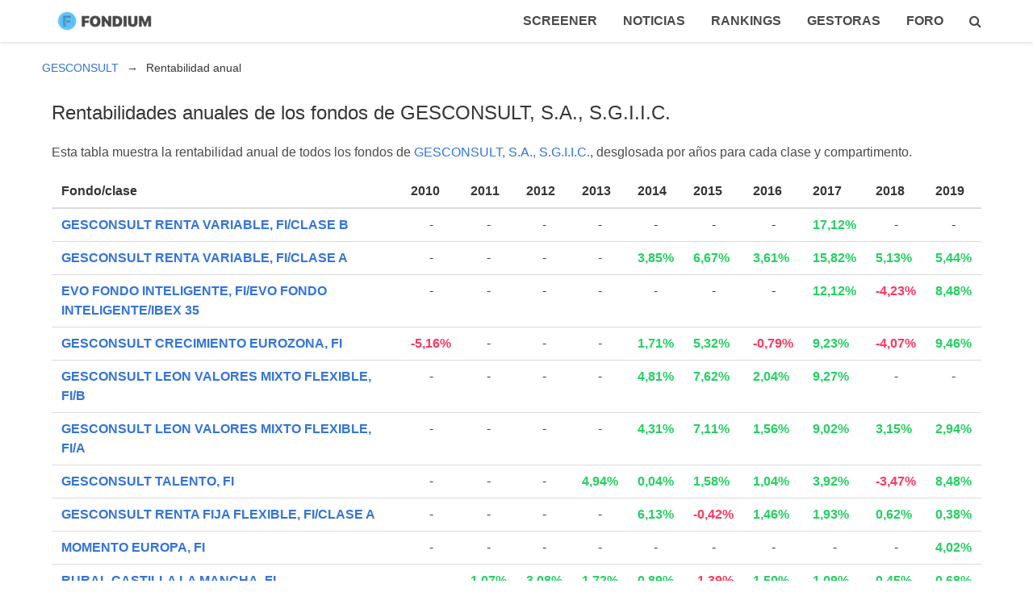

--- FILE ---
content_type: text/html; charset=utf-8
request_url: https://fondium.com/gestoras/gesconsult-sa-sgiic/rentabilidad-anual
body_size: 4043
content:
<!DOCTYPE html>
<html lang="es">
	<head>
		<meta charset="utf-8">
<link rel="canonical" href="https://fondium.com/gestoras/gesconsult-sa-sgiic/rentabilidad-anual" />
<title>Rentabilidad anual de los fondos de GESCONSULT, S.A., S.G.I.I.C. - Fondium</title>
<link rel="alternate" type="application/rss+xml" title="Fondium" href="https://fondium.com/feed" />
<link rel="icon" type="image/png" sizes="192x192" href="https://fondium.com/android-icon-192x192.png">
<link rel="icon" type="image/png" sizes="32x32" href="https://fondium.com/favicon-32x32.png">
<link rel="icon" type="image/png" sizes="96x96" href="https://fondium.com/favicon-96x96.png">
<link rel="icon" type="image/png" sizes="16x16" href="https://fondium.com/favicon-16x16.png">
<link rel="apple-touch-icon" type="image/png" sizes="192x192" href="https://fondium.com/apple-touch-icon.png">
<link rel="apple-touch-icon" type="image/png" sizes="57x57" href="https://fondium.com/apple-icon-57x57.png">
<link rel="apple-touch-icon" type="image/png" sizes="60x60" href="https://fondium.com/apple-icon-60x60.png">
<link rel="apple-touch-icon" type="image/png" sizes="72x72" href="https://fondium.com/apple-icon-72x72.png">
<link rel="apple-touch-icon" type="image/png" sizes="76x76" href="https://fondium.com/apple-icon-76x76.png">
<link rel="apple-touch-icon" type="image/png" sizes="114x114" href="https://fondium.com/apple-icon-114x114.png">
<link rel="apple-touch-icon" type="image/png" sizes="120x120" href="https://fondium.com/apple-icon-120x120.png">
<link rel="apple-touch-icon" type="image/png" sizes="144x144" href="https://fondium.com/apple-icon-144x144.png">
<link rel="apple-touch-icon" type="image/png" sizes="152x152" href="https://fondium.com/apple-icon-152x152.png">
<link rel="apple-touch-icon" type="image/png" sizes="180x180" href="https://fondium.com/apple-icon-180x180.png">
<meta name="msapplication-TileColor" content="#ffffff">
<meta name="msapplication-TileImage" content="https://fondium.com/ms-icon-144x144.png">
<meta property="og:site_name" content="Fondium">
<meta property="og:title" content="Rentabilidad anual de los fondos de GESCONSULT, S.A., S.G.I.I.C.">
<meta property="og:url" content="https://fondium.com/gestoras/gesconsult-sa-sgiic/rentabilidad-anual">
<meta name="twitter:title" content="Rentabilidad anual de los fondos de GESCONSULT, S.A., S.G.I.I.C.">

		<meta name="viewport" content="width=device-width, initial-scale=1, user-scalable=no" />
		<!--[if lte IE 8]><script src="https://cdnjs.cloudflare.com/ajax/libs/html5shiv/3.7.3/html5shiv.min.js"></script><![endif]-->
		
						
		<link href="https://fondium.com/res/themes/fondium/css/style.min.css?mar22nn=2018" rel="stylesheet">
		<link rel="stylesheet" href="https://cdnjs.cloudflare.com/ajax/libs/font-awesome/4.7.0/css/font-awesome.min.css" />
		
				
		
		<script type="application/ld+json">{"@context":"http:\/\/schema.org","publisher":{"@type":"Organization","name":"Fondium","logo":{"@type":"ImageObject","url":"https:\/\/fondium.com\/res\/themes\/fondium\/amp\/fondium-logo.png","width":600,"height":60}}}</script>
<script>
(function(i,s,o,g,r,a,m){i['GoogleAnalyticsObject']=r;i[r]=i[r]||function(){
(i[r].q=i[r].q||[]).push(arguments)},i[r].l=1*new Date();a=s.createElement(o),
m=s.getElementsByTagName(o)[0];a.async=1;a.src=g;m.parentNode.insertBefore(a,m)
})(window,document,'script','//www.google-analytics.com/analytics.js','ga');

ga('create', 'UA-102385870-1', 'auto');
ga('send', 'pageview');
</script>

		
		<script type="text/javascript">
			var absolute_path = "https://fondium.com/";
		</script>
		
				
		<script defer="true" src="https://cdnjs.cloudflare.com/ajax/libs/jquery/3.2.1/jquery.min.js"></script>
		<script defer="true" src="https://cdnjs.cloudflare.com/ajax/libs/Chart.js/2.6.0/Chart.bundle.min.js"></script>
		<script defer="true" src="https://fondium.com/res/themes/fondium/js/app.min.js?v=5m18"></script>
			
	</head>
	
	
	<body class="header-fixed   no-home">
		
		
		<nav class="navbar has-shadow " id="top" role="navigation" aria-label="main navigation">
		    
		    <div class="container">
		    
				<div class="navbar-brand">
					<a class="navbar-item" href="https://fondium.com/" title="Fondium.com - Fondos de inversión">
						<img src="https://fondium.com/res/themes/fondium/images/fondium-logo-transparent-140x28.png" alt="Fondium" width="140" height="28">
					</a>
					
										
					<div class="nav-toggle-- navbar-burger" data-target="navMenu">
						<span></span>
						<span></span>
						<span></span>
					</div>
				</div>
				
				<div class="navbar-menu" id="navMenu">					<div class="navbar-end">
				        <a href="https://fondium.com/fondos" class="navbar-item is-tab" title="Screener de fondos de inversión">Screener</a>
				        <a href="https://fondium.com/blog" class="navbar-item is-tab" title="Blog de fondos de inversión">Noticias</a>
				        <a href="https://fondium.com/ranking" class="navbar-item is-tab" title="Rankings de fondos de inversión más rentables">Rankings</a>
				        
				        <a href="https://fondium.com/gestoras" class="navbar-item is-tab" title="Gestoras de fondos de inversión">Gestoras</a>
				        
				        				        
				        <a href="https://fondium.com/qaa" class="navbar-item is-tab" title="Fondos de inversión más rentables de todos los tiempos"><strong>Foro</strong></a>
						
				        <a href="https://fondium.com/buscador" class="navbar-item is-tab is-search" title="Buscador de fondos de inversión">
					        <i class="fa fa-search" aria-hidden="true"></i>
				        </a>
			        
					</div>
	
			    </div>
			
		    </div> 		    
		</nav>
		
		
				<main class="main">
			<nav class="breadcrumb has-arrow-separator is-small breadcrumb-with-container" aria-label="breadcrumbs">
	<div class="container container-breadcrumb">
					
<ul itemscope itemtype="http://schema.org/BreadcrumbList" class="">

		<li itemprop="itemListElement" itemscope itemtype="http://schema.org/ListItem" >
		<a itemprop="item" href="https://fondium.com/gestoras/gesconsult-sa-sgiic" title="GESCONSULT" class="berry-cms-ga-event" data-event-category="Top Breadcrumb" data-event-action="Clic" data-event-label="GESCONSULT" data-event-value="">
			<span itemprop="name">GESCONSULT</span>
		</a>
			</li>
		<li itemprop="itemListElement" itemscope itemtype="http://schema.org/ListItem" class="is-active">
		<a itemprop="item" href="https://fondium.com/gestoras/gesconsult-sa-sgiic/rentabilidad-anual" title="Rentabilidad anual de los fondos de la gestora GESCONSULT" class="berry-cms-ga-event" data-event-category="Top Breadcrumb" data-event-action="Clic" data-event-label="Rentabilidad anual" data-event-value="">
			<span itemprop="name">Rentabilidad anual</span>
		</a>
			</li>
	</ul>

				
					
				  
				  
					
				
	</div>
</nav>
		<article class="main-article content">
		
	<section class="section">
		
	<div class="container">
		<h1 class="title is-4">Rentabilidades anuales de los fondos de GESCONSULT, S.A., S.G.I.I.C.</h1>
		
		<p>Esta tabla muestra la rentabilidad anual de todos los fondos de <a href="https://fondium.com/gestoras/gesconsult-sa-sgiic" title="Ver fondos de inversión de la gestora GESCONSULT, S.A., S.G.I.I.C.">GESCONSULT, S.A., S.G.I.I.C.</a>, desglosada por años para cada clase y compartimento.</p>
		
		<div class="table-responsive">
		
		<table class="table is_small">
			<thead>
			<tr>
				<th>Fondo/clase</th>
								<th>2010</th>
								<th>2011</th>
								<th>2012</th>
								<th>2013</th>
								<th>2014</th>
								<th>2015</th>
								<th>2016</th>
								<th>2017</th>
								<th>2018</th>
								<th>2019</th>
							</tr>
			
			</thead>
			
			<tbody>
			
						<tr>
				<th><a href="https://fondium.com/fondos/gesconsult-renta-variable-fi/1">GESCONSULT RENTA VARIABLE, FI/CLASE B</a></th>
				
								
										<td class="nda">-</td>
													
										<td class="nda">-</td>
													
										<td class="nda">-</td>
													
										<td class="nda">-</td>
													
										<td class="nda">-</td>
													
										<td class="nda">-</td>
													
										<td class="nda">-</td>
													
										<td class="is-up">
						17,12%
					</td>
													
										<td class="nda">-</td>
													
										<td class="nda">-</td>
													
				
			</tr>
						<tr>
				<th><a href="https://fondium.com/fondos/gesconsult-renta-variable-fi/1">GESCONSULT RENTA VARIABLE, FI/CLASE A</a></th>
				
								
										<td class="nda">-</td>
													
										<td class="nda">-</td>
													
										<td class="nda">-</td>
													
										<td class="nda">-</td>
													
										<td class="is-up">
						3,85%
					</td>
													
										<td class="is-up">
						6,67%
					</td>
													
										<td class="is-up">
						3,61%
					</td>
													
										<td class="is-up">
						15,82%
					</td>
													
										<td class="is-up">
						5,13%
					</td>
													
										<td class="is-up">
						5,44%
					</td>
													
				
			</tr>
						<tr>
				<th><a href="https://fondium.com/fondos/evo-fondo-inteligente-fi/1">EVO FONDO INTELIGENTE, FI/EVO FONDO INTELIGENTE/IBEX 35</a></th>
				
								
										<td class="nda">-</td>
													
										<td class="nda">-</td>
													
										<td class="nda">-</td>
													
										<td class="nda">-</td>
													
										<td class="nda">-</td>
													
										<td class="nda">-</td>
													
										<td class="nda">-</td>
													
										<td class="is-up">
						12,12%
					</td>
													
										<td class="is-down">
						-4,23%
					</td>
													
										<td class="is-up">
						8,48%
					</td>
													
				
			</tr>
						<tr>
				<th><a href="https://fondium.com/fondos/gesconsult-crecimiento-eurozona-fi/1">GESCONSULT CRECIMIENTO EUROZONA, FI</a></th>
				
								
										<td class="is-down">
						-5,16%
					</td>
													
										<td class="nda">-</td>
													
										<td class="nda">-</td>
													
										<td class="nda">-</td>
													
										<td class="is-up">
						1,71%
					</td>
													
										<td class="is-up">
						5,32%
					</td>
													
										<td class="is-down">
						-0,79%
					</td>
													
										<td class="is-up">
						9,23%
					</td>
													
										<td class="is-down">
						-4,07%
					</td>
													
										<td class="is-up">
						9,46%
					</td>
													
				
			</tr>
						<tr>
				<th><a href="https://fondium.com/fondos/gesconsult-leon-valores--mixto-flexible-fi/1">GESCONSULT LEON VALORES  MIXTO FLEXIBLE, FI/B</a></th>
				
								
										<td class="nda">-</td>
													
										<td class="nda">-</td>
													
										<td class="nda">-</td>
													
										<td class="nda">-</td>
													
										<td class="is-up">
						4,81%
					</td>
													
										<td class="is-up">
						7,62%
					</td>
													
										<td class="is-up">
						2,04%
					</td>
													
										<td class="is-up">
						9,27%
					</td>
													
										<td class="nda">-</td>
													
										<td class="nda">-</td>
													
				
			</tr>
						<tr>
				<th><a href="https://fondium.com/fondos/gesconsult-leon-valores--mixto-flexible-fi/1">GESCONSULT LEON VALORES  MIXTO FLEXIBLE, FI/A</a></th>
				
								
										<td class="nda">-</td>
													
										<td class="nda">-</td>
													
										<td class="nda">-</td>
													
										<td class="nda">-</td>
													
										<td class="is-up">
						4,31%
					</td>
													
										<td class="is-up">
						7,11%
					</td>
													
										<td class="is-up">
						1,56%
					</td>
													
										<td class="is-up">
						9,02%
					</td>
													
										<td class="is-up">
						3,15%
					</td>
													
										<td class="is-up">
						2,94%
					</td>
													
				
			</tr>
						<tr>
				<th><a href="https://fondium.com/fondos/gesconsult-talento-fi/1">GESCONSULT TALENTO, FI</a></th>
				
								
										<td class="nda">-</td>
													
										<td class="nda">-</td>
													
										<td class="nda">-</td>
													
										<td class="is-up">
						4,94%
					</td>
													
										<td class="is-up">
						0,04%
					</td>
													
										<td class="is-up">
						1,58%
					</td>
													
										<td class="is-up">
						1,04%
					</td>
													
										<td class="is-up">
						3,92%
					</td>
													
										<td class="is-down">
						-3,47%
					</td>
													
										<td class="is-up">
						8,48%
					</td>
													
				
			</tr>
						<tr>
				<th><a href="https://fondium.com/fondos/gesconsult-renta-fija-flexible-fi/1">GESCONSULT RENTA FIJA FLEXIBLE, FI/CLASE A</a></th>
				
								
										<td class="nda">-</td>
													
										<td class="nda">-</td>
													
										<td class="nda">-</td>
													
										<td class="nda">-</td>
													
										<td class="is-up">
						6,13%
					</td>
													
										<td class="is-down">
						-0,42%
					</td>
													
										<td class="is-up">
						1,46%
					</td>
													
										<td class="is-up">
						1,93%
					</td>
													
										<td class="is-up">
						0,62%
					</td>
													
										<td class="is-up">
						0,38%
					</td>
													
				
			</tr>
						<tr>
				<th><a href="https://fondium.com/fondos/momento-europa-fi/1">MOMENTO EUROPA, FI</a></th>
				
								
										<td class="nda">-</td>
													
										<td class="nda">-</td>
													
										<td class="nda">-</td>
													
										<td class="nda">-</td>
													
										<td class="nda">-</td>
													
										<td class="nda">-</td>
													
										<td class="nda">-</td>
													
										<td class="nda">-</td>
													
										<td class="nda">-</td>
													
										<td class="is-up">
						4,02%
					</td>
													
				
			</tr>
						<tr>
				<th><a href="https://fondium.com/fondos/rural-castilla-la-mancha-fi/1">RURAL CASTILLA LA MANCHA, FI</a></th>
				
								
										<td class="nda">-</td>
													
										<td class="is-up">
						1,07%
					</td>
													
										<td class="is-up">
						3,08%
					</td>
													
										<td class="is-up">
						1,72%
					</td>
													
										<td class="is-up">
						0,89%
					</td>
													
										<td class="is-down">
						-1,39%
					</td>
													
										<td class="is-up">
						1,50%
					</td>
													
										<td class="is-up">
						1,09%
					</td>
													
										<td class="is-up">
						0,45%
					</td>
													
										<td class="is-up">
						0,68%
					</td>
													
				
			</tr>
						<tr>
				<th><a href="https://fondium.com/fondos/momento-espana-fi/1">MOMENTO ESPAÑA, FI</a></th>
				
								
										<td class="nda">-</td>
													
										<td class="nda">-</td>
													
										<td class="nda">-</td>
													
										<td class="nda">-</td>
													
										<td class="nda">-</td>
													
										<td class="nda">-</td>
													
										<td class="nda">-</td>
													
										<td class="nda">-</td>
													
										<td class="nda">-</td>
													
										<td class="is-up">
						2,95%
					</td>
													
				
			</tr>
						<tr>
				<th><a href="https://fondium.com/fondos/gesconsult-corto-plazo-fi/1">GESCONSULT CORTO PLAZO, FI</a></th>
				
								
										<td class="nda">-</td>
													
										<td class="is-up">
						2,68%
					</td>
													
										<td class="nda">-</td>
													
										<td class="nda">-</td>
													
										<td class="nda">-</td>
													
										<td class="is-up">
						0,10%
					</td>
													
										<td class="is-up">
						0,48%
					</td>
													
										<td class="is-up">
						0,65%
					</td>
													
										<td class="is-down">
						-0,13%
					</td>
													
										<td class="is-up">
						0,73%
					</td>
													
				
			</tr>
						<tr>
				<th><a href="https://fondium.com/fondos/gesconsult-renta-fija-flexible-fi/1">GESCONSULT RENTA FIJA FLEXIBLE, FI/CLASE B</a></th>
				
								
										<td class="nda">-</td>
													
										<td class="nda">-</td>
													
										<td class="nda">-</td>
													
										<td class="nda">-</td>
													
										<td class="nda">-</td>
													
										<td class="nda">-</td>
													
										<td class="nda">-</td>
													
										<td class="is-up">
						2,61%
					</td>
													
										<td class="nda">-</td>
													
										<td class="nda">-</td>
													
				
			</tr>
						<tr>
				<th><a href="https://fondium.com/fondos/evo-fondo-inteligente-fi/2">EVO FONDO INTELIGENTE, FI/EVO FONDO INTELIGENTE/RENTA FIJA CORTO PLAZO</a></th>
				
								
										<td class="nda">-</td>
													
										<td class="nda">-</td>
													
										<td class="nda">-</td>
													
										<td class="nda">-</td>
													
										<td class="nda">-</td>
													
										<td class="nda">-</td>
													
										<td class="nda">-</td>
													
										<td class="is-up">
						0,62%
					</td>
													
										<td class="is-down">
						-0,17%
					</td>
													
										<td class="is-up">
						1,20%
					</td>
													
				
			</tr>
						</tbody>
			
		</table>
		
		</div>
		
		<small>* La rentabilidad del año 2017 es la acumulada en el año hasta el último informe trimestral disponible.</small>
		
	</div>
	
	</section>
</article>
		</main>
				
		
		<section class="s-qeuf is-no-fullheight  hero is-success is-bold call-to-action home-qeuf bd-rainbow">
			<div class="hero-body">
				<div class="container has-text-centered">
									
					<h3 class="subtitle">Averigua en qué activos y acciones invierte un fondo de inversión</h3>
					
					
					<a href="https://fondium.com/en-que-invierte-mi-fondo" class="button is-primary is-medium" title="¿En qué invierte mi fondo de inversión?">
						<span>Averigua en qué invierte tu fondo</span> <span class="icon"><i class="fa fa-chevron-right"></i></span></a>
					
				</div>
			</div>
		</section>
		
		<footer id="footer" class="footer is-paddinglessd">
			
			<section class="section is-paddingless">
				<div class="container">
					<img class="footer-logo" src="https://fondium.com/res/themes/fondium/images/fondium-logo-white-paddingless.png" alt="Fondium logo">
					
					
				  <p>2018 Fondium.com: Buscador de fondos de inversión</p>
				  <br>
				  <p><a title="Screener de fondos de inversión" href="https://fondium.com/fondos">Screener</a> ∙ <a href="https://fondium.com/blog">Blog</a> ∙ <a href="https://fondium.com/ranking" title="Ranking de fondos de inversión más rentables">Ranking</a> ∙ <a href="https://fondium.com/ranking/acciones" title="Ranking de las acciones preferidas por los fondos de inversión">Ranking de acciones</a> ∙ <a href="https://fondium.com/estadisticas" title="Estadísticas sobre el mercado de fondos de inversión en España">Estadísticas</a> ∙ <a href="https://fondium.com/mapa-web" title="Mapa de la web (sitemap)">Mapa web</a></p>
				  
				
				  
				</div>
			</section>

			<section class="footer-social section is-paddingless">
				<div class="container">
					<a href="https://twitter.com/fondium" class="icon is-medium" rel="me" title="Ver perfil de Foundium en Twitter"><i class="fa fa-twitter " aria-hidden="true"></i></a>
					<a href="https://www.facebook.com/fondium/" class="icon is-medium" rel="me" title="Ver perfil de Fondium en Facebook"><i class="fa fa-facebook" aria-hidden="true"></i></a>
					<a href="https://feedly.com/#subscription/feed/https://fondium.com/feed" class="icon is-medium" rel="nofollow" title="Fondium en feedly"><i class="fa fa-rss" aria-hidden="true"></i></a>
				</div>
			</section>
			
			<section class="footer-latest section is-paddingless">
				<div class="container">
					<p><small><a href="https://fondium.com/descargo-de-responsabilidad">Descargo de responsabilidad</a></small></p>
				</div>
			</section>
			
		</footer>
			
		
		<div id="modalUserLogin" class="jg-modal jg-modal-medium md-effect-1-">
	<div class="jg-modal-content">
		<div class="jg-modal-header">
			<h3>Accede a tu cuenta</h3>
			<span class="close">&times;</span>
		</div>
		
		<div class="jg-modal-middle">
			
			<div class="social-login">
				
				<p class="message"></p><br>
				
								<a href="https://fondium.com/berry/user/login/login-with-twitter" class="btn btn-block btn-social btn-twitter">
					<i class=""></i><span>Acceder con Twitter</span>
		        </a>
		        		        
		        		        		          
			</div>
		</div>
		
		<div class="jg-modal-footer">
			
		</div>
	</div>
</div>

<script>
;window.addEventListener('load', function () {
	$('#modalUserLogin').modalLogin();	
	//$('#modalUserLogin').modalLogin('open');	
});
</script>		
			</body>
</html>